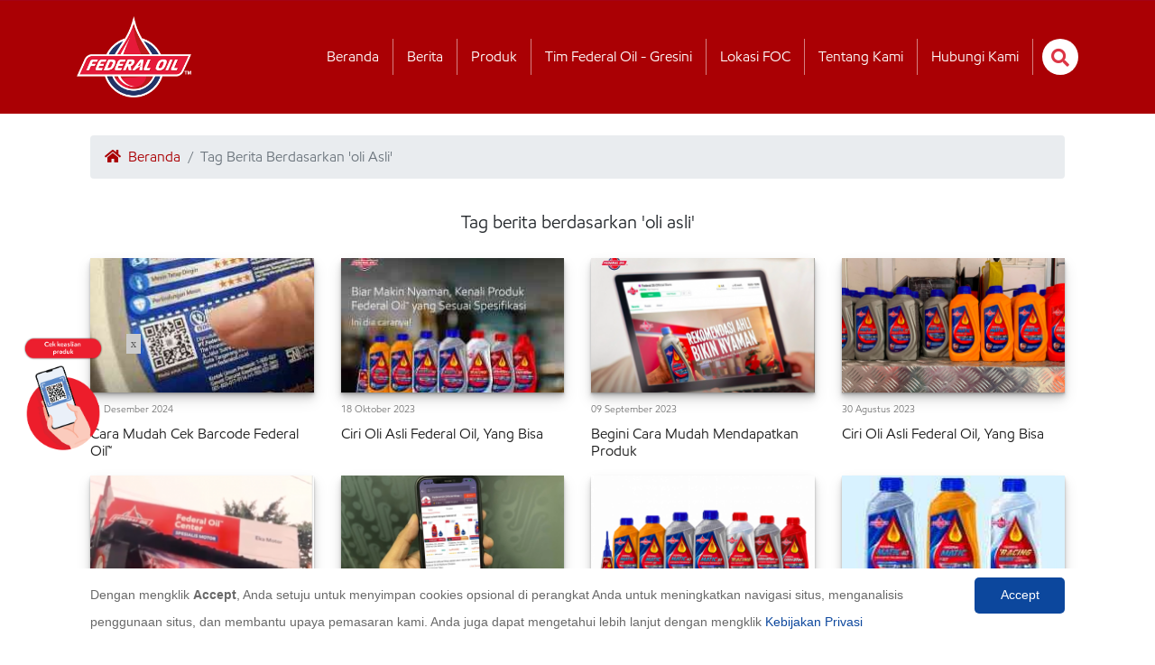

--- FILE ---
content_type: text/html; charset=UTF-8
request_url: https://federaloil.co.id/tag/oli-asli
body_size: 11094
content:
<!doctype html>
<html lang="id">
  <head>
    <meta charset="utf-8">
    <meta name="viewport" content="width=device-width, initial-scale=1, maximum-scale=1, user-scalable=0"> 
    <meta http-equiv="Content-Type" content="text/html; charset=UTF-8" />
    <meta http-equiv="X-UA-Compatible" content="IE=edge">
    <meta name="generator" content="">    
    <meta name="author" itemprop="author"  content="Federal Oil Website Team" /> 
    <link rel="alternate" type="application/rss+xml" title="Federal oil Feed" href="https://www.federaloil.co.id/rss" />
    <meta http-equiv="refresh" content="8000000"/> 
    <meta name="language" content="Indonesia" /> 
    <meta name="revisit-after" content="7" /> 
    <meta name="webcrawlers" content="all" /> 
    <meta name="rating" content="general" /> 
    <meta name="spiders" content="all" /> 
    <meta name="robots" content="all,index,follow" /> 
    <meta name="copyright" content="Federal Oil" /> 
    <meta name="DC.date.issued" itemprop="datePublished" content="2026-01-25">
    <meta name="MSSmartTagsPreventParsing" content="TRUE" />
    <meta name="generator" content="" />
    <meta name="geo.position" content="-5;120" />
    <meta name="geo.country" content="ID" />
    <meta name="geo.placename" content="Indonesia" />
    <meta name="Content-language" content="id" />
    <meta name="googlebot-image" content="all,index,follow"/>   
    <meta name="googlebot-news" content="all,index,follow"/>
    <meta name="googlebot" content="index,follow,imageindex"/>   
    <meta name="Content-language" content="id" />
	
    		
    <meta name="news_keywords" content=" Oli Motor, Oli Motor, Oli Motor Matic, Oli Matic, Oli Motor Honda, Oli Motor Yamaha, Oli Motor Suzuki, Oli Motor Baru, Oli Motor Kawasaki, Rekomendasi Oli Motor, Rekomendasi Oli" />
    <meta name="adx:sections" content="Home" />
    <link rel="canonical" href="https://federaloil.co.id/tag/oli-asli"/>
    <link rel="shortcut icon" href="https://federaloil.co.id/assets/favicon.ico" type="image/x-icon">
    <link rel="icon" href="https://federaloil.co.id/assets/favicon.ico">
    <title>Tag Oli Asli</title>
    <meta name="Keywords" content="Oli Motor, Oli Motor, Oli Motor Matic, Oli Matic, Oli Motor Honda, Oli Motor Yamaha, Oli Motor Suzuki, Oli Motor Baru, Oli Motor Kawasaki, Rekomendasi Oli Motor, Rekomendasi Oli" /> 
    <meta name="Description" content="Federal Oil Spesialis Dingin, Oli Motor Spesial Untuk Menjaga Performa Mesin Sepeda Motor Anda" />
    <meta name="title" content="Tag Oli Asli" />
    <meta name="standout" content="https://federaloil.co.id/tag/oli-asli"/>

    <meta itemprop="mainEntityOfPage" itemid="https://federaloil.co.id/"/>
    <meta itemprop="name" content="Tag Oli Asli">
    <meta itemprop="description" content="Federal Oil Spesialis Dingin, Oli Motor Spesial Untuk Menjaga Performa Mesin Sepeda Motor Anda"> 
    <meta itemprop="keywords" content="Oli Motor, Oli Motor, Oli Motor Matic, Oli Matic, Oli Motor Honda, Oli Motor Yamaha, Oli Motor Suzuki, Oli Motor Baru, Oli Motor Kawasaki, Rekomendasi Oli Motor, Rekomendasi Oli"> 
    <meta itemprop="image" content="https://federaloil.co.id/themes/web/desktop2020/images/logo-fo.png" /> 

    <!-- facebook META -->
    <meta property="fb:app_id" content="100010162805529" />
    <meta property="fb:pages" content="431987480267803" />
    <meta property="fb:admins" content="Federal Oil Official Website" />
    <meta property="og:site_name" content="Federal Oil Official Website" />
    <meta property="og:type" content="article" />
    <meta property="og:url" content="https://federaloil.co.id/tag/oli-asli" />
    <meta property="og:title" content="Tag Oli Asli" />
    <meta property="article:author" content="https://www.facebook.com/federaloil.id" />
    <meta property="og:description" content="Federal Oil Spesialis Dingin, Oli Motor Spesial Untuk Menjaga Performa Mesin Sepeda Motor Anda" />
    <meta property="og:image" content="https://federaloil.co.id/themes/web/desktop2020/images/logo-fo.png" />

    <!--twitter cards -->
    <meta name="twitter:card" content="summary_large_image"  data-dynamic="true">
    <meta name="twitter:site" content="@federaloil_id"  data-dynamic="true">
    <meta name="twitter:title" content="Tag Oli Asli" data-dynamic="true"> 
    <meta name="twitter:description" content="Federal Oil Spesialis Dingin, Oli Motor Spesial Untuk Menjaga Performa Mesin Sepeda Motor Anda" data-dynamic="true"> 
    <meta name="twitter:creator" content="@federaloil_id"  data-dynamic="true">
    <meta name="twitter:image:src" content="https://federaloil.co.id/themes/web/desktop2020/images/logo-fo.png"  data-dynamic="true">
    <meta name="twitter:url" content="https://federaloil.co.id/tag/oli-asli"  data-dynamic="true">
    <meta name="twitter:domain" content="https://federaloil.co.id/"  data-dynamic="true">

    <link href="https://federaloil.co.id/themes/web/desktop2020/css/theme.css?v=703422" rel="stylesheet">
	<link rel="stylesheet" href="https://cdnjs.cloudflare.com/ajax/libs/animate.css/4.1.1/animate.min.css">
	<link href="https://federaloil.co.id/themes/web/desktop2020/vendor/font-awesome/css/all.min.css" rel="stylesheet">
	<link href="https://federaloil.co.id/themes/web/desktop2020/vendor/bootstrap/css/bootstrap.min.css" rel="stylesheet">
    <script src="https://ajax.googleapis.com/ajax/libs/jquery/3.5.1/jquery.min.js" type="text/javascript"></script>
    <script src="https://federaloil.co.id/themes/web/desktop2020/vendor/bootstrap/js/bootstrap.bundle.min.js"></script>
    <script src="https://federaloil.co.id/themes/web/desktop2020/vendor/bootstrap/js/popper.min.js"></script>
    <link href="https://federaloil.co.id/themes/web/desktop2020/css/reez.css?v=569510>" rel="stylesheet">
    
    <!-- Google Tag Manager -->
    <script>(function(w,d,s,l,i){w[l]=w[l]||[];w[l].push({'gtm.start':
    new Date().getTime(),event:'gtm.js'});var f=d.getElementsByTagName(s)[0],
    j=d.createElement(s),dl=l!='dataLayer'?'&l='+l:'';j.async=true;j.src=
    'https://www.googletagmanager.com/gtm.js?id='+i+dl;f.parentNode.insertBefore(j,f);
    })(window,document,'script','dataLayer','GTM-PCZSMC5');</script>
    <!-- End Google Tag Manager -->

    <!-- Google Analytics 4 -->
    <script async src="https://www.googletagmanager.com/gtag/js?id=G-CBVEX65VWD"></script>
    <script>
      window.dataLayer = window.dataLayer || [];
      function gtag(){dataLayer.push(arguments);}
      gtag('js', new Date());
      gtag('config', 'G-CBVEX65VWD');
    </script>

    <!-- Google Analytics Universal (Legacy) -->
    <script>
    (function(i,s,o,g,r,a,m){i['GoogleAnalyticsObject']=r;i[r]=i[r]||function(){
    (i[r].q=i[r].q||[]).push(arguments)},i[r].l=1*new Date();a=s.createElement(o),
    m=s.getElementsByTagName(o)[0];a.async=1;a.src=g;m.parentNode.insertBefore(a,m)
    })(window,document,'script','https://www.google-analytics.com/analytics.js','ga');

    ga('create', 'UA-35184041-1', 'auto');
    ga('send', 'pageview');
    setTimeout("ga('send','event','Engaged User','Engine')",60000);
    </script>

    <!-- Google Ads Conversion Tracking -->
    <script async src="https://www.googletagmanager.com/gtag/js?id=AW-10962417486"></script>
    <script>
      window.dataLayer = window.dataLayer || [];
      function gtag(){dataLayer.push(arguments);}
      gtag('js', new Date());
      gtag('config', 'AW-10962417486');
    </script>
    
</head>
<body>


<style type="text/css">
    .cookieinfo {
        padding: 10px 100px !important;
        line-height: 30px !important;
    }
</style>
<script type="text/javascript" id="cookieinfo" 
    src="//cookieinfoscript.com/js/cookieinfo.min.js"
    data-message="Dengan mengklik <b>Accept</b>, Anda setuju untuk menyimpan cookies opsional di perangkat Anda untuk meningkatkan navigasi situs, menganalisis penggunaan situs, dan membantu upaya pemasaran kami. Anda juga dapat mengetahui lebih lanjut dengan mengklik"
    data-linkmsg="Kebijakan Privasi"
    data-moreinfo="https://www.federaloil.co.id/privacy-policy"
    data-bg="#FFFFFF"
    data-fg="dimgray"
    data-link="#0C479D"
    data-divlink="#FFFFFF"
    data-divlinkbg="#0C479D"
    data-font-size=".850em"
    data-mask-opacity="1"
    data-font-family="Segoe UI,Roboto,Helvetica Neue,Arial,sans-serif"
    data-cookie="CookieInfoScript"
    data-text-align="left"
    data-close-text="Accept">
</script>

<h1 class="hidden">Oli motor spesial, untuk mesin motor matic, bebek dan sport</h1>

<header>
		<nav class="box-nav-drop-up desktop-only" id="box-nav-drop-up">
		<div class="container">
			<div class="pull-left" id="">
				<a class="navbar-brand-drop" href="https://federaloil.co.id/">
				  <img src="https://federaloil.co.id/themes/web/desktop2020/img/fo-logo-2021-tm-512-a.png?v=750" alt="">
				</a>
			</div>
			
			<div class="pull-right" id="">
				
		    	<ul class="nav" id="">
					<li class="nav-item list-nav-menus">
						<a href="https://federaloil.co.id/" class="nav-link white">Beranda</a>
					</li>
					<li class="nav-item list-nav-menus">
						<a href="https://federaloil.co.id/news" class="nav-link white">Berita</a>
					</li>  
					<li class="nav-item list-nav-menus">
						<a href="https://federaloil.co.id/product" class="nav-link white">Produk</a>
					</li>  
					<!--
					<li class="nav-item list-nav-menus">
						<a href="https://federaloil.co.id/sfoc-result" class="nav-link white">Lokasi Pembelian</a>
					</li>  
					-->
					
					<li class="nav-item list-nav-menus">
						<a href="https://federaloil.co.id/motogp" class="nav-link white">Tim Federal Oil - Gresini</a>
					</li>  
					
										<li class="nav-item list-nav-menus">
						<a href="https://federaloil.co.id/sfoc-result" class="nav-link white">Lokasi FOC</a>
					</li> 
										
					<li class="nav-item list-nav-menus">
						<a href="https://corporate.exxonmobil.com/locations/indonesia/our-operations#Upstream" target="_blank" class="nav-link white">Tentang Kami</a>
					</li> 
					<li class="nav-item list-nav-menus">
						<a href="https://federaloil.co.id/hubungi-kami" class="nav-link white">Hubungi Kami</a>
					</li>
				</ul>
				
				<form action="https://federaloil.co.id/search" id="form-search" method="post" accept-charset="utf-8">
					<button type="submit" style="display: none;"></button>
					<ul class="nav" id="">
						<div class="box-drop-wrapper">
							<div class="btn-search pull-right" data-flag="close" onclick="open_box_seach_down();"><i class="fa fa-search"></i></div>
							<div class="contents pull-right" id="contents-open-down-up">
								<div class="w-100" id="box_input_search">
									<input type="text" name="keyword" class="box-input-keyword pull-left" placeholder="Cari Artikel" autocomplete="off">
									</div>
							</div>
						</div>
					</ul>
				</form>
		    </div>
		    <div class="clearfix"></div>
		</div>
	</nav>
	<nav class="navbar navbar-expand-lg navbar-fixed justify-content-center bg-red desktop-only">
		<div class="container">
			<a class="navbar-brand" href="https://federaloil.co.id/">
			  <img src="https://federaloil.co.id/themes/web/desktop2020/img/fo-logo-2021-tm-512-a.png?v=750" alt="">
			</a>
		      
			<button type="button" class="navbar-toggler bg-red white" 
					data-toggle="collapse" 
					data-target="#navbarSupportedContent" 
					aria-controls="navbarSupportedContent" 
					aria-expanded="false" 
					aria-label="Toggle navigation"
				>
			  	<span class="navbar-toggler-icon"></span>
			</button>
			
		    <div class="collapse navbar-collapse justify-content-end" id="navbarSupportedContent">
		    	<ul class="nav navbar-nav pr-50" id="box_nav_list">
					<li class="nav-item navbar-dropdown navbar-dropdown-mega">
						<a href="https://federaloil.co.id/" class="nav-link">Beranda</a>
					</li>
					<li class="nav-item navbar-dropdown navbar-dropdown-mega">
						<a href="https://federaloil.co.id/news" class="nav-link">Berita</a>
					</li>  
					<li class="nav-item navbar-dropdown navbar-dropdown-mega">
						<a href="https://federaloil.co.id/product" class="nav-link">Produk</a>
					</li>  
					<!--
					<li class="nav-item navbar-dropdown navbar-dropdown-mega">
						<a href="https://federaloil.co.id/sfoc-result" class="nav-link">Lokasi Pembelian</a>
					</li>  
					-->
					<li class="nav-item navbar-dropdown navbar-dropdown-mega"> 
						<a href="https://federaloil.co.id/motogp" class="nav-link">Tim Federal Oil - Gresini</a>
					</li>  
					
										<li class="nav-item navbar-dropdown navbar-dropdown-mega">
						<a href="https://federaloil.co.id/sfoc-result" class="nav-link">Lokasi FOC</a>
					</li> 
										
					<li class="nav-item navbar-dropdown navbar-dropdown-mega">
						<a href="https://corporate.exxonmobil.com/locations/indonesia/our-operations#Upstream" target="_blank" class="nav-link">Tentang Kami</a>
					</li> 
					
					
					<li class="nav-item navbar-dropdown navbar-dropdown-mega">
						<a href="https://federaloil.co.id/hubungi-kami" class="nav-link">Hubungi Kami</a>
					</li>
				</ul>
				<form action="https://federaloil.co.id/search" id="form-search" method="post" accept-charset="utf-8">
					<button type="submit" style="display: none;"></button>
					<ul class="nav" id="">
						<div class="box-drop-wrapper" style="right: 0px !important;top: 0px !important;">
							<div class="btn-search pull-right" data-flag="close" onclick="open_box_seach();"><i class="fa fa-search"></i></div>
							<div class="contents pull-right" id="contents-open">
								<div class="w-100" id="box_input_search">
									<input type="text" name="keyword" class="box-input-keyword pull-left" placeholder="Cari Artikel" autocomplete="off">
									</div>
							</div>
						</div>
					</ul>
				</form>
		    </div>
		</div>	 
	</nav>
	<nav class="navbar navbar-expand-lg navbar-fixed navbar-mobile justify-content-center bg-red mobile-only">
		<div class="container">
			<div class="box-header-mobile w-100">
				<div class="box-menus pull-left" onclick="menu_show();">
	                <i class="fa fa-bars"></i>
	            </div>
	            <div class="pull-left">
					<a class="navbar-brand" href="https://federaloil.co.id/">
					  	<img src="https://federaloil.co.id/themes/web/desktop2020/img/logo-fo-2021.png?v=750" alt="">
					</a>
				</div>
				
				<div class="box-menus pull-right w-15" onclick="open_box_search_mobile();">
	                <i class="fa fa-search" id="icon-search-mobile"></i>
	            </div>
	            <div class="pull-right box-search-mobile" data-flag="close" id="box-search-mobile-open">
		            <form action="https://federaloil.co.id/search" id="form-search" method="post" accept-charset="utf-8">
						<input type="text" name="keyword" class="box-input-search-mobile" placeholder="Cari Artikel">
					</form>
				</div>
	            <div class="clearfix"></div>
			</div>
		</div>
	</nav>
	<div class="box-side-menus mobile-only" id="box-side-menus" style="display: none;">
        <div class="side-menus animate__animated" id="box-menus-list">
            <div class="box-btn-close red" onclick="menu_close();"><i class="fa fa-times"></i></div>
            <div class="box-menus-profile">
                <div class="box-profile w-100">
                    <div class="profile-img">
                    	<img src="https://federaloil.co.id/themes/web/desktop2020/img/logo-fo-2021.png?v=750" class="img-profile" alt="">
                    </div>
                </div>
            </div>
            
            <a href="https://federaloil.co.id/" class="box-menus-list black-bold">
                <div class="list-menu-name">Beranda</div>
                <div><i class="fa fa-chevron-right"></i></div>
            </a>
            <a href="https://federaloil.co.id/news" class="box-menus-list black-bold">
                <div class="list-menu-name">Berita</div>
                <div><i class="fa fa-chevron-right"></i></div>
            </a>
            <a href="https://federaloil.co.id/product" class="box-menus-list black-bold">
                <div class="list-menu-name">Produk</div>
                <div><i class="fa fa-chevron-right"></i></div>
            </a>
            <!--
            <a href="https://federaloil.co.id/sfoc-result" class="box-menus-list black-bold">
                <div class="list-menu-name">Lokasi Pembelian</div>
                <div><i class="fa fa-chevron-right"></i></div>
            </a>
            -->
            <a href="https://federaloil.co.id/motogp" class="box-menus-list black-bold">
                <div class="list-menu-name">Tim Federal Oil - Gresini</div>
                <div><i class="fa fa-chevron-right"></i></div>
            </a>
                        <a href="https://federaloil.co.id/sfoc-result" class="box-menus-list black-bold">
                <div class="list-menu-name">Lokasi FOC</div>
                <div><i class="fa fa-chevron-right"></i></div>
            </a>
                        <a href="https://corporate.exxonmobil.com/locations/indonesia/our-operations#Upstream" target="_blank" class="box-menus-list black-bold">
                <div class="list-menu-name">Tentang Kami</div>
                <div><i class="fa fa-chevron-right"></i></div>
            </a>
            <a href="https://federaloil.co.id/hubungi-kami" class="box-menus-list black-bold">
                <div class="list-menu-name">Hubungi Kami</div>
                <div><i class="fa fa-chevron-right"></i></div>
            </a>
            
            <div class="menu-footer">© 2021. All Rights Reserved. Federal Oil.</div>
        </div>
        <div class="side-menus-separator" onclick="menu_close();"></div>
	</div>
</header>

<!-- modal subscribe -->
<div id="mySubs" class="modal fade">
    <div class="modal-dialog">
        <div class="modal-content showinfo_wrapper pad-10">
            <button type="button" class="close close_info" data-dismiss="modal" aria-hidden="true">&times;</button> 
            <div class="text-center">
	            <h3 class="garis"></h3>
					            <div class="gap-10"></div>
            </div>
        </div>
    </div>
</div>

<!-- END modal subscribe -->

<!-- modal suggestion Produk -->
<div id="popup-oil-suggest" class="modal fade">
    <div class="modal-dialog">
        <div class="modal-content showinfo_wrapper pad-10 text-center">
            <button type="button" class="close close_info btn-close-modal red" data-dismiss="modal" aria-hidden="true">&times;</button> 
            <h4 class="red pad-0 mt-3 box-title-modal-style">Rekomendasi Oli motor untuk : </h4>
            <div>
	            Jenis Kendaraan : <b></b>, 
	            <b></b>, 
	            <b></b>
            </div>
           
           <img src="" style="width:20%; margin:20px auto;"/>
           <a href="" class="btn btn-danger white btn-default-style box-shadow-shorter btn-modal-style" data-dismiss="modal" aria-hidden="true">Lihat Detail Produk</a>
           
        </div>
    </div>
</div>


<!-- END modal suggestion Produk -->

<!-- Google Tag Manager (noscript) -->
<noscript><iframe src="https://www.googletagmanager.com/ns.html?id=GTM-PCZSMC5"
height="0" width="0" style="display:none;visibility:hidden"></iframe></noscript>
<!-- End Google Tag Manager (noscript) -->

<script defer src="https://static.cloudflareinsights.com/beacon.min.js/vcd15cbe7772f49c399c6a5babf22c1241717689176015" integrity="sha512-ZpsOmlRQV6y907TI0dKBHq9Md29nnaEIPlkf84rnaERnq6zvWvPUqr2ft8M1aS28oN72PdrCzSjY4U6VaAw1EQ==" data-cf-beacon='{"version":"2024.11.0","token":"e2c3c641a95346fdba21577a880f6cf2","r":1,"server_timing":{"name":{"cfCacheStatus":true,"cfEdge":true,"cfExtPri":true,"cfL4":true,"cfOrigin":true,"cfSpeedBrain":true},"location_startswith":null}}' crossorigin="anonymous"></script>
</body>
</html>


<div class="news-section">
	<div class="container mb-3">
		<nav aria-label="breadcrumb" class="mt-4">
  <div class="container">
  <ol class="breadcrumb">
    <li class="breadcrumb-item">
    	<a href="https://federaloil.co.id/" class="red"><i class="fa fa-home mr-1"></i> Beranda</a>
    </li>
    <li class="breadcrumb-item active" aria-current="page">Tag Berita Berdasarkan 'oli Asli'</li>
  </ol>
  </div>
</nav>		<div class="col-lg-12 text-center">
			<h5 class="latest-news">Tag berita berdasarkan 'oli asli'</h5>
		</div>
		<div class="col-lg-12">
			<div class="row top-artikel">
							<div class="col-6 col-sm-3">
					<a href="https://federaloil.co.id/detail/umum/cara-mudah-cek-barcode-federal-oil-untuk-jaminan-keaslian-produk?dev2020">
						<img src="https://federaloil.co.id/assets/captcha/berita/2024/12/IMG_2395_(1)_736_478_250_150.jpg" alt="news-" class="img-100 box-shadow-shorter">
					</a>
					<div class="news-captions">
						<div class="date">11 Desember 2024</div>
						<h5><a href="https://federaloil.co.id/detail/umum/cara-mudah-cek-barcode-federal-oil-untuk-jaminan-keaslian-produk">Cara Mudah Cek Barcode Federal Oil™</a></h5>
					</div>
				</div>
							<div class="col-6 col-sm-3">
					<a href="https://federaloil.co.id/detail/umum/ciri-oli-asli-federal-oil-yang-bisa-bikin-mesin-motor-kesayanganmu-pasti-makin-nyaman?dev2020">
						<img src="https://federaloil.co.id/assets/captcha/berita/2023/10/15_250_150.jpg" alt="news-" class="img-100 box-shadow-shorter">
					</a>
					<div class="news-captions">
						<div class="date">18 Oktober 2023</div>
						<h5><a href="https://federaloil.co.id/detail/umum/ciri-oli-asli-federal-oil-yang-bisa-bikin-mesin-motor-kesayanganmu-pasti-makin-nyaman">Ciri Oli Asli Federal Oil, Yang Bisa</a></h5>
					</div>
				</div>
							<div class="col-6 col-sm-3">
					<a href="https://federaloil.co.id/detail/umum/begini-cara-mudah-mendapatkan-produk-asli-federal-oil?dev2020">
						<img src="https://federaloil.co.id/assets/captcha/berita/2023/09/Screen_Shot_2023-09-07_at_13_11_36_250_150.png" alt="news-" class="img-100 box-shadow-shorter">
					</a>
					<div class="news-captions">
						<div class="date">09 September 2023</div>
						<h5><a href="https://federaloil.co.id/detail/umum/begini-cara-mudah-mendapatkan-produk-asli-federal-oil">Begini Cara Mudah Mendapatkan Produk</a></h5>
					</div>
				</div>
							<div class="col-6 col-sm-3">
					<a href="https://federaloil.co.id/detail/umum/ciri-oli-asli-federal-oil-yang-bisa-bikin-nyaman-mesin-motor-kesayanganmu?dev2020">
						<img src="https://federaloil.co.id/assets/captcha/berita/2023/08/Screen_Shot_2023-08-29_at_15_57_27_250_150.png" alt="news-" class="img-100 box-shadow-shorter">
					</a>
					<div class="news-captions">
						<div class="date">30 Agustus 2023</div>
						<h5><a href="https://federaloil.co.id/detail/umum/ciri-oli-asli-federal-oil-yang-bisa-bikin-nyaman-mesin-motor-kesayanganmu">Ciri Oli Asli Federal Oil, Yang Bisa</a></h5>
					</div>
				</div>
							<div class="col-6 col-sm-3">
					<a href="https://federaloil.co.id/detail/umum/makin-nyaman-service-di-foc-bisa-terhindar-dari-oli-yang-tidak-sesuai-spesifikasi-mesin-motor?dev2020">
						<img src="https://federaloil.co.id/assets/captcha/berita/2023/08/Screen_Shot_2023-08-23_at_13_32_40_250_150.png" alt="news-" class="img-100 box-shadow-shorter">
					</a>
					<div class="news-captions">
						<div class="date">23 Agustus 2023</div>
						<h5><a href="https://federaloil.co.id/detail/umum/makin-nyaman-service-di-foc-bisa-terhindar-dari-oli-yang-tidak-sesuai-spesifikasi-mesin-motor">Makin Nyaman Service di FOC, Bisa</a></h5>
					</div>
				</div>
							<div class="col-6 col-sm-3">
					<a href="https://federaloil.co.id/detail/umum/belanja-produk-asli-dengan-mudah-dirumah-lewat-official-store-federal-oil?dev2020">
						<img src="https://federaloil.co.id/assets/captcha/berita/2023/07/image_2023-07-20_180547281_250_150.png" alt="news-" class="img-100 box-shadow-shorter">
					</a>
					<div class="news-captions">
						<div class="date">21 Juli 2023</div>
						<h5><a href="https://federaloil.co.id/detail/umum/belanja-produk-asli-dengan-mudah-dirumah-lewat-official-store-federal-oil">Belanja Produk Asli Dengan Mudah Dirumah</a></h5>
					</div>
				</div>
							<div class="col-6 col-sm-3">
					<a href="https://federaloil.co.id/detail/umum/cara-mudah-kenali-produk-oli-asli-nomor-tiga-paling-penting?dev2020">
						<img src="https://federaloil.co.id/assets/captcha/berita/2023/07/image_2023-07-05_100702060_250_150.png" alt="news-" class="img-100 box-shadow-shorter">
					</a>
					<div class="news-captions">
						<div class="date">05 Juli 2023</div>
						<h5><a href="https://federaloil.co.id/detail/umum/cara-mudah-kenali-produk-oli-asli-nomor-tiga-paling-penting">Cara Mudah Kenali Produk Oli Asli, Nomor</a></h5>
					</div>
				</div>
							<div class="col-6 col-sm-3">
					<a href="https://federaloil.co.id/detail/umum/lima-cara-mudah-kenali-produk-asli-federal-oil?dev2020">
						<img src="https://federaloil.co.id/assets/captcha/berita/2023/05/ciri-oli-aseli_250_150.jpg" alt="news-" class="img-100 box-shadow-shorter">
					</a>
					<div class="news-captions">
						<div class="date">30 Mei 2023</div>
						<h5><a href="https://federaloil.co.id/detail/umum/lima-cara-mudah-kenali-produk-asli-federal-oil">Lima Cara Mudah Kenali Produk Asli</a></h5>
					</div>
				</div>
							<div class="col-6 col-sm-3">
					<a href="https://federaloil.co.id/detail/umum/kenali-lima-ciri-produk-asli-federal-oil?dev2020">
						<img src="https://federaloil.co.id/assets/captcha/berita/2023/03/IMG_8116_250_150.jpeg" alt="news-" class="img-100 box-shadow-shorter">
					</a>
					<div class="news-captions">
						<div class="date">25 Maret 2023</div>
						<h5><a href="https://federaloil.co.id/detail/umum/kenali-lima-ciri-produk-asli-federal-oil">Kenali Lima Ciri Produk Asli Federal</a></h5>
					</div>
				</div>
							<div class="col-6 col-sm-3">
					<a href="https://federaloil.co.id/detail/umum/mengetahui-oli-palsu-gak-cuma-dari-kemasan-tapi-juga-bisa-dari-isinya?dev2020">
						<img src="https://federaloil.co.id/assets/captcha/berita/2020/11/ciri_oli_palsu_250_150.jpg" alt="news-" class="img-100 box-shadow-shorter">
					</a>
					<div class="news-captions">
						<div class="date">17 November 2020</div>
						<h5><a href="https://federaloil.co.id/detail/umum/mengetahui-oli-palsu-gak-cuma-dari-kemasan-tapi-juga-bisa-dari-isinya">Mengetahui Oli Palsu Gak Cuma Dari</a></h5>
					</div>
				</div>
							<div class="col-6 col-sm-3">
					<a href="https://federaloil.co.id/detail/umum/begini-cara-membedakan-federal-oil-asli-dan-palsu?dev2020">
						<img src="https://federaloil.co.id/assets/captcha/berita/2020/08/mengetahui_oli_asli_dan_palsu_250_150.jpg" alt="news-" class="img-100 box-shadow-shorter">
					</a>
					<div class="news-captions">
						<div class="date">12 Agustus 2020</div>
						<h5><a href="https://federaloil.co.id/detail/umum/begini-cara-membedakan-federal-oil-asli-dan-palsu">Begini Cara Membedakan Federal Oil Asli</a></h5>
					</div>
				</div>
							<div class="col-6 col-sm-3">
					<a href="https://federaloil.co.id/detail/umum/cara-membedakan-federal-oil-asli-dan-palsu?dev2020">
						<img src="https://federaloil.co.id/assets/captcha/berita/2020/04/cara_membedakan_oli_federal_asli_atau_palsu_250_150.jpg" alt="news-" class="img-100 box-shadow-shorter">
					</a>
					<div class="news-captions">
						<div class="date">25 April 2020</div>
						<h5><a href="https://federaloil.co.id/detail/umum/cara-membedakan-federal-oil-asli-dan-palsu">Cara Membedakan Federal Oil Asli Dan</a></h5>
					</div>
				</div>
						</div>
		</div>
		<div class="col-lg-12 text-center">
			<nav aria-label="Page navigation" class=" article-paging">
  <div class="pull-left tblue"></div><ul class="pagination justify-content-end"><li  class="page-item active"><a href="#">1</a></li><li class="page-item"><a href="https://federaloil.co.id/tag/oli-asli/12" data-ci-pagination-page="2">2</a></li><li class="page-item"><a href="https://federaloil.co.id/tag/oli-asli/12" data-ci-pagination-page="2" rel="next">&rarr;</a></li></ul></nav>		</div>
	</div>
</div>

<!--
<section id="subscribe">
<div class="jumbotron jumbotron-fluid">
<div class="container">
	<div class="row">
		<div class="col-12 col-sm-7">
			<h5 class="red">Ingin selalu menjadi yang pertama mendapatkan info dari kami? Daftarkan Email Kamu</h5>
		</div>
		<div class="col-12 col-sm-5">
			<form action="https://federaloil.co.id/subscribe" method="post">
			<div class="input-group mt-3">
				
		  		<input required type="email" name="email" class="form-control" placeholder="Ketik Email Kamu" aria-label="Ketik Email Kamu" aria-describedby="button-addon2">
		  		<input type="submit" name="submit" value="SUBSCRIBE" class="btn btn-secondary btn-danger" id="button-addon2">
		  		
			</div>
			</form>
					</div>
	</div>
</div>
</div>
</section>

<script src="https://federaloil.co.id/assets/js/produk_2016/js/jquery.min.js"></script>
-->
<script type="text/javascript">
    $(document).ready(function(){
        $('#jenismotor,#merk').change(function(){ 
            var jenis_mtr = document.getElementById("jenismotor").value;
            var jenis_merk= document.getElementById("merk").value;
            if(jenis_merk != 0){
	            $.ajax({
	                url : "https://federaloil.co.id/oilgetMerk",
	                method : "POST",
	                data : {jenis_mtr: jenis_mtr, jenis_merk: jenis_merk},
	                async : true,
	                dataType : 'json',
	                success: function(data){
	                    var html = '';
	                    var i;
	                    html += '<option>Pilih Varian</option>';
	                    for(i=0; i<data.length; i++){
	                        
	                        html += '<option value='+data[i].id_vehicle+'>'+data[i].type+'</option>';
	                    }
	                    $('#type').html(html);
	                }
	            });
            }             
            return false;
        }); 
    });
</script>

<!--
<section id="subscribe">
<div class="jumbotron jumbotron-fluid">

		<form action="https://federaloil.co.id/oilnewsuggestion" method="post" accept-charset="utf-8">
			<div class="container">
			<div class="row">
			<div class="col-4">
				<div class="form-group">
										<select name="jenismotor" id="jenismotor" class="form-control">
						<option value='0' selected>Pilih Kategori</option><option value='1'>Matic</option><option value='2'>Bebek</option><option value='3'>Sport</option>					</select>
				</div>
			</div>	
			<div class="col-4">
			 	<div class="form-group" >
				    					<select name="merk" id="merk" class="form-control">
						<option value='0' selected>Pilih Merk</option><option value='1'>Bajaj</option><option value='2'>Honda</option><option value='3'>Kawasaki</option><option value='4'>KTM</option><option value='5'>Minerva</option><option value='6'>Suzuki</option><option value='7'>TVS</option><option value='8'>Vespa Piaggio</option><option value='9'>Yamaha</option><option value='10'>Harley Davidson</option><option value='11'>Ducati</option>					</select>
			  	</div>
			</div>
			<div class="col-4">
			 	<div class="form-group" >
			    <select name="type" id="type" class="form-control">
			    	<option>Pilih Varian</option>
				</select>
			  	</div>
			</div>
			<div class="col-4">
			  <div class="form-group" >
			  	<input type="submit" name="submit" value="CARI" class="form-control btn btn-danger">
			  </div>
			</div>
		
	</div>
</div>
</form>
</div>
</section>
-->

<section class="white" id="info-produk-home">
<div class="container">
	<form action="https://federaloil.co.id/oilnewsuggestion" method="post" accept-charset="utf-8">
		<div class="row no-mrl">
			<div class="col-12 text-center w-100">
<!-- 				<img src="https://federaloil.co.id/themes/web/desktop2020/img/sos.png" class="img-oli-suggest">
				<div class="mb-0">Ganti Oli Motormu Setiap 2.000 KM</div>
				<div class="mb-3">GUNAKAN FITUR SPESIAL OIL SUGGESTION</div> -->
				<h2>Rekomendasi Oli Motor</h2>
				<div class="box-line"></div>
			</div>
			<div class="clearfix"></div>
			<div class="col-12 box-sos-form">
								<div class="input-group box-shadow-shorter">
				  						<select name="jenismotor" id="jenismotor" class="form-control no-focus">
						<option value='0' selected>Pilih Kategori</option><option value='1'>Matic</option><option value='2'>Bebek</option><option value='3'>Sport</option>					</select>
										<select name="merk" id="merk" class="form-control no-focus">
						<option value='0' selected>Pilih Merk</option><option value='1'>Bajaj</option><option value='2'>Honda</option><option value='3'>Kawasaki</option><option value='4'>KTM</option><option value='5'>Minerva</option><option value='6'>Suzuki</option><option value='7'>TVS</option><option value='8'>Vespa Piaggio</option><option value='9'>Yamaha</option><option value='10'>Harley Davidson</option><option value='11'>Ducati</option>					</select>
					<select name="type" id="type" class="form-control no-focus">
				    	<option>Pilih Varian</option>
					</select>
					<input type="submit" name="submit" value="CARI PRODUK" class="form-control btn btn-submit-oil-suggest">
				</div>
			</div>
			<div class="clearfix"></div>
			
		</div>
		
	<div class="row mt-3">
		<div class="col-12 text-center ">
			<h2 class="">Info Produk</h2>
			<div class="box-line"></div>
		</div>
	</div>
	<div class="row">
		<!--
		<div id="myCarousel" class="carousel slide m-top" data-ride="carousel">
			<ol class="carousel-indicators">
						  <li data-target="#myCarousel" data-slide-to="0" class="active"></li>
						  <li data-target="#myCarousel" data-slide-to="1" class=""></li>
						  <li data-target="#myCarousel" data-slide-to="2" class=""></li>
						  <li data-target="#myCarousel" data-slide-to="3" class=""></li>
						  <li data-target="#myCarousel" data-slide-to="4" class=""></li>
						  <li data-target="#myCarousel" data-slide-to="5" class=""></li>
						  <li data-target="#myCarousel" data-slide-to="6" class=""></li>
						  <li data-target="#myCarousel" data-slide-to="7" class=""></li>
						  <li data-target="#myCarousel" data-slide-to="8" class=""></li>
						  <li data-target="#myCarousel" data-slide-to="9" class=""></li>
						  <li data-target="#myCarousel" data-slide-to="10" class=""></li>
						  <li data-target="#myCarousel" data-slide-to="11" class=""></li>
						</ol>
			<div class="carousel-inner">
				    	
				  <div class="carousel-item active">
				  	<a href="https://federaloil.co.id/product-detail/170071/Federal-Ultratec-XX-10W-30">
				  		<img src="https://federaloil.co.id/assets/captcha/product_image/2026/01/federal-ultratec-xx-10w30-tp1_100.png" class="img-100"/>
				  	</a>
				  </div>
				     	
				  <div class="carousel-item ">
				  	<a href="https://federaloil.co.id/product-detail/1921/Federal-Racing-Matic-10W-40">
				  		<img src="https://federaloil.co.id/assets/captcha/product_image/2026/01/FederalRacing-10w401_100.png" class="img-100"/>
				  	</a>
				  </div>
				     	
				  <div class="carousel-item ">
				  	<a href="https://federaloil.co.id/product-detail/170121/Federal-Racing-Matic-10W-30">
				  		<img src="https://federaloil.co.id/assets/captcha/product_image/2026/01/FederalRacing-10w30_100.png" class="img-100"/>
				  	</a>
				  </div>
				     	
				  <div class="carousel-item ">
				  	<a href="https://federaloil.co.id/product-detail/170021/Federal-Matic-30-065L">
				  		<img src="https://federaloil.co.id/assets/captcha/product_image/2026/01/federal-matic-30-065_100.png" class="img-100"/>
				  	</a>
				  </div>
				     	
				  <div class="carousel-item ">
				  	<a href="https://federaloil.co.id/product-detail/721/Federal-Matic-30">
				  		<img src="https://federaloil.co.id/assets/captcha/product_image/2026/01/federal-matic-30-2024_100.png" class="img-100"/>
				  	</a>
				  </div>
				     	
				  <div class="carousel-item ">
				  	<a href="https://federaloil.co.id/product-detail/1171/Federal-Racing-10W-40">
				  		<img src="https://federaloil.co.id/assets/captcha/product_image/2026/01/FederalRacing-mn-10w40_100.png" class="img-100"/>
				  	</a>
				  </div>
				     	
				  <div class="carousel-item ">
				  	<a href="https://federaloil.co.id/product-detail/1471/Federal-Ultratec-XX">
				  		<img src="https://federaloil.co.id/assets/captcha/product_image/2026/01/federal-ultratec-xx_100.png" class="img-100"/>
				  	</a>
				  </div>
				     	
				  <div class="carousel-item ">
				  	<a href="https://federaloil.co.id/product-detail/921/Federal-UltraTec">
				  		<img src="https://federaloil.co.id/assets/captcha/product_image/2026/01/federal-ultratec2_100.png" class="img-100"/>
				  	</a>
				  </div>
				     	
				  <div class="carousel-item ">
				  	<a href="https://federaloil.co.id/product-detail/1271/Federal-Matic-Gear-Oil">
				  		<img src="https://federaloil.co.id/assets/captcha/product_image/2026/01/IMG_6011_100.PNG" class="img-100"/>
				  	</a>
				  </div>
				     	
				  <div class="carousel-item ">
				  	<a href="https://federaloil.co.id/product-detail/821/Federal-Matic-Y40">
				  		<img src="https://federaloil.co.id/assets/captcha/product_image/2026/01/federal-matic-y40_600_100.png" class="img-100"/>
				  	</a>
				  </div>
				     	
				  <div class="carousel-item ">
				  	<a href="https://federaloil.co.id/product-detail/1121/Federal-Matic-UltraTec-30">
				  		<img src="https://federaloil.co.id/assets/captcha/product_image/2026/01/federal-matic-ultratec_600_100.png" class="img-100"/>
				  	</a>
				  </div>
				     	
				  <div class="carousel-item ">
				  	<a href="https://federaloil.co.id/product-detail/771/Federal-Matic-40">
				  		<img src="https://federaloil.co.id/assets/captcha/product_image/2026/01/federal-matic-40-2024_100.png" class="img-100"/>
				  	</a>
				  </div>
				 				<a class="carousel-control-prev" href="#myCarousel" role="button" data-slide="prev">
				  <span class="carousel-control-prev-icon" aria-hidden="true"></span>
				  <span class="sr-only">Previous</span>
				</a>
				<a class="carousel-control-next" href="#myCarousel" role="button" data-slide="next">
				  <span class="carousel-control-next-icon" aria-hidden="true"></span>
				  <span class="sr-only">Next</span>
				</a>
			</div>
		</div>
		-->
		
		<div class="col-12">
			<div class="owl-carousel owl-theme" id="slider-product">
				  
				<div class="item w-100 text-center">
				    <a href="https://federaloil.co.id/product-detail/170071/Federal-Ultratec-XX-10W-30" class="white">
				    	<img src="https://federaloil.co.id/assets/captcha/product_image/2025/01/federal-ultratec-xx-10w30-tp1_300.png" class="img-product-slider" style="height: 190px !important;"/>
						<div class="white mt-2">Federal Ultratec™ XX 10W 30</div> 
					</a>
				</div>
				  
				<div class="item w-100 text-center">
				    <a href="https://federaloil.co.id/product-detail/1921/Federal-Racing-Matic-10W-40" class="white">
				    	<img src="https://federaloil.co.id/assets/captcha/product_image/2025/01/FederalRacing-10w401_300.png" class="img-product-slider" style="height: 190px !important;"/>
						<div class="white mt-2">Federal Racing Matic 10W-40</div> 
					</a>
				</div>
				  
				<div class="item w-100 text-center">
				    <a href="https://federaloil.co.id/product-detail/170121/Federal-Racing-Matic-10W-30" class="white">
				    	<img src="https://federaloil.co.id/assets/captcha/product_image/2025/01/FederalRacing-10w30_300.png" class="img-product-slider" style="height: 190px !important;"/>
						<div class="white mt-2">Federal Racing Matic 10W-30</div> 
					</a>
				</div>
				  
				<div class="item w-100 text-center">
				    <a href="https://federaloil.co.id/product-detail/170021/Federal-Matic-30-065L" class="white">
				    	<img src="https://federaloil.co.id/assets/captcha/product_image/2025/01/federal-matic-30-065_300.png" class="img-product-slider" style="height: 190px !important;"/>
						<div class="white mt-2">Federal Matic™ 30 0.65L</div> 
					</a>
				</div>
				  
				<div class="item w-100 text-center">
				    <a href="https://federaloil.co.id/product-detail/721/Federal-Matic-30" class="white">
				    	<img src="https://federaloil.co.id/assets/captcha/product_image/2025/01/federal-matic-30-2024_300.png" class="img-product-slider" style="height: 190px !important;"/>
						<div class="white mt-2">Federal Matic 30</div> 
					</a>
				</div>
				  
				<div class="item w-100 text-center">
				    <a href="https://federaloil.co.id/product-detail/1171/Federal-Racing-10W-40" class="white">
				    	<img src="https://federaloil.co.id/assets/captcha/product_image/2025/01/FederalRacing-mn-10w40_300.png" class="img-product-slider" style="height: 190px !important;"/>
						<div class="white mt-2">Federal Racing 10W 40</div> 
					</a>
				</div>
				  
				<div class="item w-100 text-center">
				    <a href="https://federaloil.co.id/product-detail/1471/Federal-Ultratec-XX" class="white">
				    	<img src="https://federaloil.co.id/assets/captcha/product_image/2025/01/federal-ultratec-xx_300.png" class="img-product-slider" style="height: 190px !important;"/>
						<div class="white mt-2">Federal Ultratec XX</div> 
					</a>
				</div>
				  
				<div class="item w-100 text-center">
				    <a href="https://federaloil.co.id/product-detail/921/Federal-UltraTec" class="white">
				    	<img src="https://federaloil.co.id/assets/captcha/product_image/2025/01/federal-ultratec2_300.png" class="img-product-slider" style="height: 190px !important;"/>
						<div class="white mt-2">Federal UltraTec</div> 
					</a>
				</div>
				  
				<div class="item w-100 text-center">
				    <a href="https://federaloil.co.id/product-detail/1271/Federal-Matic-Gear-Oil" class="white">
				    	<img src="https://federaloil.co.id/assets/captcha/product_image/2025/01/IMG_6011_300.PNG" class="img-product-slider" style="height: 190px !important;"/>
						<div class="white mt-2">Federal Matic Gear Oil</div> 
					</a>
				</div>
				  
				<div class="item w-100 text-center">
				    <a href="https://federaloil.co.id/product-detail/821/Federal-Matic-Y40" class="white">
				    	<img src="https://federaloil.co.id/assets/captcha/product_image/2025/01/federal-matic-y40_600_300.png" class="img-product-slider" style="height: 190px !important;"/>
						<div class="white mt-2">Federal Matic Y40</div> 
					</a>
				</div>
				  
				<div class="item w-100 text-center">
				    <a href="https://federaloil.co.id/product-detail/1121/Federal-Matic-UltraTec-30" class="white">
				    	<img src="https://federaloil.co.id/assets/captcha/product_image/2025/01/federal-matic-ultratec_600_300.png" class="img-product-slider" style="height: 190px !important;"/>
						<div class="white mt-2">Federal Matic UltraTec 30</div> 
					</a>
				</div>
				  
				<div class="item w-100 text-center">
				    <a href="https://federaloil.co.id/product-detail/771/Federal-Matic-40" class="white">
				    	<img src="https://federaloil.co.id/assets/captcha/product_image/2025/01/federal-matic-40-2024_300.png" class="img-product-slider" style="height: 190px !important;"/>
						<div class="white mt-2">Federal Matic 40</div> 
					</a>
				</div>
							</div>
		</div>
		<div class="col-12 mt-50 text-center w-100">
			<h4><a href="https://federaloil.co.id/product" class="btn btn-submit-oil-suggest">Lihat Produk Lainnya &raquo;</a></h4>
		</div>
		<div class="clearfix"></div>

		
		
	</div>
	</form>
		<div class="col-12 mt-50 text-center w-100 m-hidden">
		<a href="https://federaloil.co.id/links">
			<img src="https://federaloil.co.id/demo/img/banner-footer1.png" class="w-100">
		</a>
	</div>
	
	<div class="col-12 mt-50 text-center w-100 l-hidden">
		<a href="https://federaloil.co.id/links">
			<img src="https://federaloil.co.id/demo/img/banner-product.png" class="w-100">
		</a>
	</div>
	</div>
</section>

<!-- Own Carousel -->
<link href="https://federaloil.co.id/themes/web/desktop2020/vendor/own-carousel/assets/owl.carousel.min.css" rel="stylesheet">
<script src="https://federaloil.co.id/themes/web/desktop2020/vendor/own-carousel/owl.carousel.min.js"></script>
<script>
$('#slider-product').owlCarousel({
    loop:true,
    margin:0,
    responsiveClass:true,
    responsive:{
        0:{
            items:1,
            nav:false
        },
        600:{
            items:1,
            nav:false
        },
        1000:{
            items:4,
            nav:true,
        }
    },
    navText : ["<i class='fa fa-chevron-left'></i>","<i class='fa fa-chevron-right'></i>"]
});
</script><footer class="mastfoot mt-auto">
    <div class="jumbotron jumbotron-fluid marg-0">
	     <div class="container">
		     <div class="row">
			     <div class="col-12 col-sm-12"><h2 class="garis pad-0">Hubungi Kami</h2></div>
			     <div class="col-12 col-sm-4 haer sosmed-foot">
				    <h4 class="red"> Melalui Sosial Media</h4>
					<p>Ikuti sosial media kami untuk mendapatkan informasi-informasi penting dari kami</p>
					<a href="https://www.facebook.com/federaloil.id" target="_blank" title="facebook" > <span class="align-middle">
					<svg xmlns="http://www.w3.org/2000/svg" width="32" height="32" fill="#aa0004" class="bi bi-facebook" viewBox="0 0 16 16">
					<path fill-rule="evenodd" d="M16 8.049c0-4.446-3.582-8.05-8-8.05C3.58 0-.002 3.603-.002 8.05c0 4.017 2.926 7.347 6.75 7.951v-5.625h-2.03V8.05H6.75V6.275c0-2.017 1.195-3.131 3.022-3.131.876 0 1.791.157 1.791.157v1.98h-1.009c-.993 0-1.303.621-1.303 1.258v1.51h2.218l-.354 2.326H9.25V16c3.824-.604 6.75-3.934 6.75-7.951z"/>
					</svg>
					</span>
					</a>

					<a href="https://www.instagram.com/federaloil_id" target="_blank" title="instagram"  class="align-middle">
					<svg xmlns="http://www.w3.org/2000/svg"width="32" height="32" fill="#aa0004" class="bi bi-instagram" viewBox="0 0 16 16">
					<path d="M8 0C5.829 0 5.556.01 4.703.048 3.85.088 3.269.222 2.76.42a3.917 3.917 0 0 0-1.417.923A3.927 3.927 0 0 0 .42 2.76C.222 3.268.087 3.85.048 4.7.01 5.555 0 5.827 0 8.001c0 2.172.01 2.444.048 3.297.04.852.174 1.433.372 1.942.205.526.478.972.923 1.417.444.445.89.719 1.416.923.51.198 1.09.333 1.942.372C5.555 15.99 5.827 16 8 16s2.444-.01 3.298-.048c.851-.04 1.434-.174 1.943-.372a3.916 3.916 0 0 0 1.416-.923c.445-.445.718-.891.923-1.417.197-.509.332-1.09.372-1.942C15.99 10.445 16 10.173 16 8s-.01-2.445-.048-3.299c-.04-.851-.175-1.433-.372-1.941a3.926 3.926 0 0 0-.923-1.417A3.911 3.911 0 0 0 13.24.42c-.51-.198-1.092-.333-1.943-.372C10.443.01 10.172 0 7.998 0h.003zm-.717 1.442h.718c2.136 0 2.389.007 3.232.046.78.035 1.204.166 1.486.275.373.145.64.319.92.599.28.28.453.546.598.92.11.281.24.705.275 1.485.039.843.047 1.096.047 3.231s-.008 2.389-.047 3.232c-.035.78-.166 1.203-.275 1.485a2.47 2.47 0 0 1-.599.919c-.28.28-.546.453-.92.598-.28.11-.704.24-1.485.276-.843.038-1.096.047-3.232.047s-2.39-.009-3.233-.047c-.78-.036-1.203-.166-1.485-.276a2.478 2.478 0 0 1-.92-.598 2.48 2.48 0 0 1-.6-.92c-.109-.281-.24-.705-.275-1.485-.038-.843-.046-1.096-.046-3.233 0-2.136.008-2.388.046-3.231.036-.78.166-1.204.276-1.486.145-.373.319-.64.599-.92.28-.28.546-.453.92-.598.282-.11.705-.24 1.485-.276.738-.034 1.024-.044 2.515-.045v.002zm4.988 1.328a.96.96 0 1 0 0 1.92.96.96 0 0 0 0-1.92zm-4.27 1.122a4.109 4.109 0 1 0 0 8.217 4.109 4.109 0 0 0 0-8.217zm0 1.441a2.667 2.667 0 1 1 0 5.334 2.667 2.667 0 0 1 0-5.334z"/>
					</svg>

					<a href="https://www.youtube.com/user/federaloilid?gl=ID&feature=plcp" target="_blank"  class="align-middle">				
						<svg xmlns="http://www.w3.org/2000/svg" width="40" height="40" fill="#aa0004" class="bi bi-youtube" viewBox="0 0 16 16">
							<path fill-rule="evenodd" d="M8.051 1.999h.089c.822.003 4.987.033 6.11.335a2.01 2.01 0 0 1 1.415 1.42c.101.38.172.883.22 1.402l.01.104.022.26.008.104c.065.914.073 1.77.074 1.957v.075c-.001.194-.01 1.108-.082 2.06l-.008.105-.009.104c-.05.572-.124 1.14-.235 1.558a2.007 2.007 0 0 1-1.415 1.42c-1.16.312-5.569.334-6.18.335h-.142c-.309 0-1.587-.006-2.927-.052l-.17-.006-.087-.004-.171-.007-.171-.007c-1.11-.049-2.167-.128-2.654-.26a2.007 2.007 0 0 1-1.415-1.419c-.111-.417-.185-.986-.235-1.558L.09 9.82l-.008-.104A31.4 31.4 0 0 1 0 7.68v-.122C.002 7.343.01 6.6.064 5.78l.007-.103.003-.052.008-.104.022-.26.01-.104c.048-.519.119-1.023.22-1.402a2.007 2.007 0 0 1 1.415-1.42c.487-.13 1.544-.21 2.654-.26l.17-.007.172-.006.086-.003.171-.007A99.788 99.788 0 0 1 7.858 2h.193zM6.4 5.209v4.818l4.157-2.408L6.4 5.209z"/>
						</svg>
					</a>
			     </div>
			    <div class="col-12 col-sm-4 haer">
				     <h4 class="red">Alamat kami</h4>
				    The Prominence Office Tower <br/>
					Jl. Jalur Sutera Barat Kav. 15, <br/>
					Lantai 29 Unit A-G<br/>
					Kota Tangerang, Banten <br/>
					15143<br/>
					Indonesia <br/>
				</div>
				<div class="col-12 col-sm-4 haer">
					<h4 class="red">Pusat Layanan Konsumen</h4>
					<img src="https://federaloil.co.id/themes/web/desktop2020/img/halo-fo.png" class="img-100"/>
				</div>
		    </div>
	     </div>
    </div>
    <div class="container">
	    <div class="row text-center">
		    <div class="col-12 fsmall pad-10">&copy; Hak Cipta 2020 Exxon Mobil Corporation. Seluruh Hak Cipta - <a href="https://federaloil.co.id/kebijakan-privasi?dev2020">Kebijakan Privasi</a> 
		   
		    </div>
	    </div>
	 </div>
  </footer>
  	
  	<script>
	window.onscroll = function() {scrollFunction()};
	function scrollFunction() {
	  	if (document.body.scrollTop > 130 || document.documentElement.scrollTop > 130) {
	    	document.getElementById("box-nav-drop-up").style.top = "0";
	    }else{
	    	document.getElementById("box-nav-drop-up").style.top = "-70px";
	    	
		}
		if(document.documentElement.scrollTop < 130){
			$('#contents-open').removeClass('contents-open');
			$('#contents-open').data('flag','close');
			$('#contents-open-down-up').removeClass('contents-open-down-up');
			$('#contents-open-down-up').data('flag','close');
		}
	}
	</script>
	<script>
	function open_box_seach(){
		var flag = $('#contents-open').data('flag');
		if(flag == 'open'){
			$('#contents-open').removeClass('contents-open');
			$('#contents-open').data('flag','close');
		}else{
			$('#contents-open').addClass('contents-open');
			$('#contents-open').data('flag','open');
		}
	}
	function open_box_seach_down(){
		var flag = $('#contents-open-down-up').data('flag');
		if(flag == 'open'){
			$('#contents-open-down-up').removeClass('contents-open-down-up');
			$('#contents-open-down-up').data('flag','close');
		}else{
			$('#contents-open-down-up').addClass('contents-open-down-up');
			$('#contents-open-down-up').data('flag','open');
		}
	}
	function open_box_search_mobile(){
		var flag = $('#box-search-mobile-open').data('flag');
		if(flag == 'open'){
			$('#box-search-mobile-open').removeClass('box-search-mobile-open');
			$('#box-search-mobile-open').data('flag','close');
			$('#icon-search-mobile').addClass('fa-search');
			$('#icon-search-mobile').removeClass('fa-times');
		}else{
			$('#box-search-mobile-open').addClass('box-search-mobile-open');
			$('#box-search-mobile-open').data('flag','open');
			$('#icon-search-mobile').removeClass('fa-search');
			$('#icon-search-mobile').addClass('fa-times');
		}
	}
	</script>
	<script>
    function menu_close(){
        $('#box-menus-list').removeClass('animate__slideInLeft');
        $('#box-menus-list').addClass('animate__slideOutLeft');
        var times = setInterval(function(){ 
            $('#box-side-menus').hide();
            clearInterval(times);
        }, 1000);
    } 
    function menu_show(){
        $('#box-menus-list').removeClass('animate__slideOutLeft');
        $('#box-menus-list').addClass('animate__slideInLeft');
        $('#box-side-menus').show();
    }        
    
    function action_close(id){
        $('#box-customer-action-'+id).addClass('animate__fadeOut');
        $('#box-customer-action-'+id).removeClass('animate__fadeIn');
        var times = setInterval(function(){ 
            $('#box-customer-action-'+id).hide();
            clearInterval(times);
        }, 500);            
    } 
    function action_show(id){
        $('#box-customer-action-'+id).removeClass('animate__fadeOut');
        $('#box-customer-action-'+id).addClass('animate__fadeIn');
        $('#box-customer-action-'+id).show();
    }        
    </script>
	
	<!--
	<script src="https://code.jquery.com/jquery-3.5.1.slim.min.js" 
			integrity="sha384-DfXdz2htPH0lsSSs5nCTpuj/zy4C+OGpamoFVy38MVBnE+IbbVYUew+OrCXaRkfj" 
			crossorigin="anonymous"></script>
	<script>window.jQuery || document.write('<script src="/docs/4.5/assets/js/vendor/jquery.slim.min.js"><\/script>')</script> 
	
	<script src="https://federaloil.co.id/themes/web/desktop2020/js/bootstrap.bundle.min.js" 
			integrity="sha384-ho+j7jyWK8fNQe+A12Hb8AhRq26LrZ/JpcUGGOn+Y7RsweNrtN/tE3MoK7ZeZDyx" 
			crossorigin="anonymous"></script>
	<script>
	  window.intercomSettings = {
	    app_id: "ifko0ns0"
	  };
	</script>	
	<script>
	  window.intercomSettings = {
	    app_id: "ifko0ns0"
	  };
	</script>
	<script>(function(){var w=window;var ic=w.Intercom;if(typeof ic==="function"){ic('reattach_activator');ic('update',w.intercomSettings);}else{var d=document;var i=function(){i.c(arguments);};i.q=[];i.c=function(args){i.q.push(args);};w.Intercom=i;var l=function(){var s=d.createElement('script');s.type='text/javascript';s.async=true;s.src='https://widget.intercom.io/widget/ifko0ns0';var x=d.getElementsByTagName('script')[0];x.parentNode.insertBefore(s,x);};if(w.attachEvent){w.attachEvent('onload',l);}else{w.addEventListener('load',l,false);}}})();</script>
	-->

		<div id="livechat-widget-inf" style="z-index: 10"></div>
	<script src="https://interacton4.infomedia.co.id:3000/exxonmobil/assets/custom/widget.js"></script>
	<script>
	    var LIVECHAT = new LIVECHAT_WIDGET(
	    'livechat-widget-inf',
	    'https://interacton4.infomedia.co.id:3000/exxonmobil/assets/custom/responsive.js',
	    'https://interacton4.infomedia.co.id:3000/exxonmobil'
	    );
	    LIVECHAT.init();
	</script>
		
	<script type="text/javascript">
	window.onload = function(){
		document.getElementById('fragmentclose').onclick = function(){
			this.parentNode.parentNode.parentNode
			.removeChild(this.parentNode.parentNode);
			return false;
		};
	};
	</script>
	<a class="fragment" href="https://stc.scantrust.com/a">
		<div>
			<span id='fragmentclose' onclick='this.parentNode.parentNode.parentNode.removeChild(this.parentNode.parentNode); return false;'>x</span>
			<img src ="https://www.federaloil.co.id/themes/web/desktop2020/images/scan_qr_code_3.png" alt="Check if your product is genuine"/> 
		</div>
	</a>
	
	</body>
</html>

--- FILE ---
content_type: text/css
request_url: https://federaloil.co.id/themes/web/desktop2020/css/theme.css?v=703422
body_size: 3493
content:

@font-face {
    font-family: 'EMprint';
    src: url('EMprint-Bold.eot');
    src: url('EMprint-Bold.eot?#iefix') format('embedded-opentype'),
        url('EMprint-Bold.woff2') format('woff2'),
        url('EMprint-Bold.woff') format('woff'),
        url('EMprint-Bold.svg#EMprint-Bold') format('svg');
    font-weight: bold;
    font-style: normal;
}

@font-face {
    font-family: 'EMprint';
    src: url('EMprint-Regular.eot');
    src: url('EMprint-Regular.eot?#iefix') format('embedded-opentype'),
        url('EMprint-Regular.woff2') format('woff2'),
        url('EMprint-Regular.woff') format('woff'),
        url('EMprint-Regular.svg#EMprint-Regular') format('svg');
    font-weight: normal;
    font-style: normal;
}


body{font-family:'EMprint', arial, sans-serif !important;}
.img-100{width:100%!important}
.img-50{width:50%!important}
.hidden{display:none!important}
.red{color:#aa0004!important}
.bg-red,.btn-danger{background:#aa0004!important}
.bg-grey{background:#efefef!important}
.bg-white{background:#fff!important}
.bg-red-img{background-image:url(../img/bg-red1.jpg);background-color:#aa0004;background-position:center top;background-size:auto;background-repeat:repeat-x}
.hide-m{visibility:visible}
.show-m{visibility:hidden;display:none}
.btn-danger{color:#fff!important}
.img-logo{float:left}
.fsmall{font-size:11px!important}
.pad-0{padding:0!important}
.marg-0{margin:0!important}
.pad-10{padding:10px 0!important}
.clear{clear:both}
.gap-10{clear:both;padding:10px;display:block}
.gap-20{clear:both;padding:20px;display:block}
.pr-40{padding-right:40px}
h1,h2,h3,h4,h5,h6{padding:20px 0}
h2.garis{color:#021845;font-weight:700}
h2.garis:after,h4.garis:after,.side-part h4:after{background:none repeat scroll 0 0 #e52137;bottom:-20px;content:"";display:block;height:6px;position:relative;width:70px;margin:0 0 30px}
.white{color:#fff!important}
h2.white:after,.side-part h4.white:after{background:#fff!important}
h4{color:#131313;font-weight:400;font-size:1.7rem}
a.grey-link{color:#868686;text-decoration:underline}
.nav-transparant{background:rgba(170,0,4,0.3)!important;z-index:222}
.navbar-nav .nav-link,.navbar-nav .nav-link:visited{color:#fff}
.navbar-brand{height:110px;overflow:hidden}
.navbar-brand img{height:145px;margin-top:-15px}
.navbar-toggler-icon{background:url("data:image/svg+xml,%3csvg xmlns='http://www.w3.org/2000/svg' width='30' height='30' viewBox='0 0 30 30'%3e%3cpath stroke='rgba%28255,255,255,0.5%29' stroke-linecap='round' stroke-miterlimit='10' stroke-width='2' d='M4 7h22M4 15h22M4 23h22'/%3e%3c/svg%3e")}
.m-top{margin-top:-146px}
.navbar-collapse{position:relative}
.navbar-expand-lg .navbar-nav .nav-link {border-right: 1px solid rgba(255,255,255,0.5); padding-left: 15px !important; padding-right: 15px !important;}
#search{position:absolute;right:0;width:32px;height:32px;top:5px;padding:0 0 0 30px;box-sizing:padding-box;border:0;border-radius:0;font-size:16px;background:transparent;background-image:url(../img/search.png);background-position:5px 5px;background-repeat:no-repeat;background-size:cover;-webkit-transition:all .5s;-moz-transition:all .5s;transition:all .5s;box-shadow:none;z-index:9}
#search:focus{padding:10px 30px;width:50%;background:#fff}
#highlights{padding:60px 0;background:#eee}
#info-terkini{/* background-image:url(../img/bg-red1.jpg);background-color:#aa0004;background-position:center top;background-size:auto;background-repeat:repeat-x;color:#fff; */padding:60px 0}
#info-terkini a,#info-terkini a:visited{color:#021845;}
img.bottle-details{
	margin-top: -150px !important;
}

.headline{margin-bottom:40px}
.head-thumb{margin-bottom:20px}
.side-part h4{padding:0;color:#021845;font-weight:700;font-size:1rem}
.side-part h4:after{width:20px;height:2px;margin-bottom:40px}
.side-part hr{height:1px;color:transparent!important;border-top:1px dotted #680800;margin:30px 0}
.thumb-list{font-size:.8rem;margin-bottom:20px;padding-bottom:20px;font-weight:300}
.side-part a,.side-part a:visited{font-size:1rem!important}
#berita{background:#fff!important;color:#131313!important;padding:30px 0}
#berita a,#berita a:visited{color:#131313}
#berita .side-part h4{padding:0;color:#021845;font-weight:700;font-size:1rem}
#berita img{border:1px solid #e4e4e4}
#berita .date{font-size:11px;color:#777;padding:10px 0}
#subscribe{background:#fff;border-top:1px solid #ccc}
#subscribe .jumbotron-fluid{background:#fff;padding:20px 0;margin:0}
#info-produk-home{padding:40px 0;background-image:url(../img/bg-red1.jpg);background-color:#aa0004;background-position:center top;background-size:cover;background-repeat:repeat-x}
.pilih-produk{padding-top:30px}
.pilih-produk a,.pilih-produk a:visited{color:#fff}
.prod-img{padding:40px;background:rgba(255,255,255,0.2);margin-bottom:30px}
.product-thumb-home{height:250px;width:auto}
#list-produk hr{border-color:#fff}
#list-produk .thumb{padding:0 20px 20px 20px;border:1px solid #eee;margin-bottom:20px; background: url(../img/bg-dots.png) bottom center no-repeat; background-size: cover;}
#list-produk .thumb img.title{width:30%;display:block;margin:auto}
#list-produk .thumb img.bottle{height:300px;width:auto!important;padding:30px 0 0}
#list-produk .thumb h3 {font-size: 1.3rem !important; color: #aa0004; height: 70px;}
#list-produk .thumb p {font-size: 0.8rem !important;}

#produk-details{margin-top:-111px}
#produk-details .summary{margin-top:97px!important}
/*
#produk-details .summary .breadcrumb,#produk-details .summary .breadcrumb-item.active{background:transparent!important;color:#fff!important}
#produk-details .summary .breadcrumb a,#produk-details .summary .breadcrumb a:visited{color:#fff}
*/
#produk-details .summary nav.mt-5{margin-top:0!important;margin-bottom:30px}
#produk-details .summary img.title{width:55%}
.keunggulan .img-1{width:100%;margin-bottom:30px}
.keunggulan h4{padding:10px 0;margin:0}
.keunggulan h4.garis:after{margin:0 0 20px}
.keunggulan .img-1 img{max-height:100px;width:auto!important}
.keunggulan h3{padding:10px 0;margin:0}
.keunggulan h3.garis{color:#021845;font-weight:400;text-align:center}
.keunggulan h3.garis:after{background:none repeat scroll 0 0 #e52137;bottom:-20px;content:"";display:block;height:6px;position:relative;width:70px;margin:0 0 20px;left:47%}
#sfoc{position:relative}
.cari-bengkel{text-align:center;position:absolute;top:30%;left:0;right:0}
.sch-round{position:relative}
.sch-icon{position:absolute;top:10px;right:15px}
.sfoc-crop{height:400px;overflow-x:hidden}
.inner-bkl{border:1px solid #eee;padding:10px;margin-bottom:20px;min-height: 200px;padding: 10px;}

#about h2.garis:after{margin-bottom:10px}
ul.menu{margin-top:30px}
ul.menu li{list-style:none;padding:10px;border:1px solid #eee;margin-bottom:2pxx}
.panel-heading{padding:10px;background:#021845;border-radius:3px;margin:0 0 2px}
.panel-heading h4{font-size:14px;padding:0;margin:0}
.panel-heading h4 a,.panel-heading h4 a:visited{color:#fff;font-weight:700;text-decoration:none}
.content-oilsuggestion{border:1px solid #ddd;margin-bottom:30px;background:#e1e1e1}
#berita-details .details-news-cont .date{padding-bottom:30px;font-size:.8rem;color:#777}
#berita-details .details-news-cont h1{font-size:2rem}
#berita-details .details-news-cont .tag a,#berita-details .details-news-cont .tag a:visited{padding:5px;background:#aa0004;color:#fff;margin-bottom:2px;display:inline-block}
#berita-details .details-news-cont .affiliate .title{background:#aa0004;padding:10px}
#berita-details .details-news-cont .affiliate .title a,.affiliate .title a:visited{color:#fff; font-size: 12px;}
#berita-details .details-news-cont .affiliate .pull-left{float:left}
#berita-details .details-news-cont .affiliate .pull-right{float:right}
.top-artikel img{border:1px solid #eee}
.top-artikel h5{padding:0 0 10px;font-size:1rem}
.top-artikel .date{padding-top:10px;padding-bottom:10px;font-size:11px;color:#777}
.top-artikel a,.top-artikel a:visited{color:#1b1b1b}
.top-artikel a:hover{color:#aa0004}
.pagination{display:inline-block;padding-left:0;margin:20px 0;border-radius:4px}
.pagination > li{display:inline}
.pagination > li > a,.pagination > li > span{position:relative;float:left;padding:6px 12px;line-height:1.42857143;text-decoration:none;color:#337ab7;background-color:#fff;border:1px solid #ddd;margin-left:-1px}
.pagination > li:first-child > a,.pagination > li:first-child > span{margin-left:0;border-bottom-left-radius:4px;border-top-left-radius:4px}
.pagination > li:last-child > a,.pagination > li:last-child > span{border-bottom-right-radius:4px;border-top-right-radius:4px}
.pagination > li > a:hover,.pagination > li > span:hover,.pagination > li > a:focus,.pagination > li > span:focus{z-index:2;color:#23527c;background-color:#eee;border-color:#ddd}
.pagination > .active > a,.pagination > .active > span,.pagination > .active > a:hover,.pagination > .active > span:hover,.pagination > .active > a:focus,.pagination > .active > span:focus{z-index:3;color:white !important;background-color:#aa0004;border-color:#aa0004;cursor:default}
.pagination > .disabled > span,.pagination > .disabled > span:hover,.pagination > .disabled > span:focus,.pagination > .disabled > a,.pagination > .disabled > a:hover,.pagination > .disabled > a:focus{color:#777;background-color:#fff;border-color:#ddd;cursor:not-allowed}
.pagination-lg > li > a,.pagination-lg > li > span{padding:10px 16px;font-size:18px;line-height:1.3333333}
.pagination-lg > li:first-child > a,.pagination-lg > li:first-child > span{border-bottom-left-radius:6px;border-top-left-radius:6px}
.pagination-lg > li:last-child > a,.pagination-lg > li:last-child > span{border-bottom-right-radius:6px;border-top-right-radius:6px}
.pagination-sm > li > a,.pagination-sm > li > span{padding:5px 10px;font-size:12px;line-height:1.5}
.pagination-sm > li:first-child > a,.pagination-sm > li:first-child > span{border-bottom-left-radius:3px;border-top-left-radius:3px}
.pagination-sm > li:last-child > a,.pagination-sm > li:last-child > span{border-bottom-right-radius:3px;border-top-right-radius:3px}
.lowes{padding:40px 0;background:#fff}
.lowes h3{font-size:28px;font-weight:700;letter-spacing:1px;padding-top:30px}
.lowes h3:after{background:none repeat scroll 0 0 red;bottom:-10px;content:"";display:block;height:2px;position:relative;width:20px;margin:0 0 20px;left:47.5%}
.lowes img.pbl1{width:100%!important}
.lowes_sum{padding:0 140px 0 0}
.lowes_sum ul{padding-left:25px;list-style:none}
.search-r .date{font-size:11px!important;color:#777;padding-top:20px}
.search-r h5{font-size:.9rem}
.sosmed-foot a{width:50px;display:inline-block}

p.btn {position: absolute; right: 40px; font-size: 12px; padding: 5px;}


@media (max-width:575.98px) 
{
.m-text-center{text-align:center}
.hide-m{visibility:hidden;height:0;position:absolute}
.show-m{visibility:visible;display:flex}
.m-marg{margin-bottom:30px}

h2,h3,h4,h5{font-size:1rem!important}
h2.garis{color:#021845;font-weight:700;padding:10px 0}
h2.garis:after,.side-part h4:after{background:none repeat scroll 0 0 #e52137;bottom:-10px;content:"";display:block;height:3px;position:relative;width:30px;margin:0 0 10px}
h4.garis:after{margin:0 0 10px}

.navbar-brand{height:70px;overflow:hidden}
.navbar-brand img{height:85px;margin-top:-15px}
#search{right:70px;top:-53px}
.m-top{margin-top:0}
.nav-transparant{background:#aa0004!important;z-index:1}
.navbar-toggler{border:1px solid #aa0004!important}

#highlights{padding:20px 0}
#highlights .p-l-0{padding-left:0}
#highlights h4{padding:0}
#highlights a.grey-link{font-size:11px;padding-bottom:30px}

.headline{margin-bottom:0}
#info-terkini{padding:20px 0}
#info-terkini h5{font-size:.8rem!important}
.side-part hr{margin:10px 0 15px}
.side-part h4:after{margin-bottom:30px}
.side-part a,.side-part a:visited{font-size:.8rem!important}
.thumb-list{margin-bottom:10px;padding-bottom:10px}

#info-produk-home{padding:20px 0}
.product-thumb-home{height:160px;width:auto}
#list-produk .thumb{padding:20px;border:1px solid #eee;margin-bottom:30px}
#list-produk .thumb img.title{display:block;margin:auto;height:24px;width:auto}
#list-produk .thumb img.bottle{height:200px;width:auto!important;padding:30px 0 0}
img.bottle-details{
	height:300px;
	width: auto !important;
	margin-top: 0px !important;
}
#produk-details .summary{padding-top:20px!important}
#produk-details .summary h3,#produk-details .summary h5{margin-bottom:0;padding:10px}
.keunggulan h4{padding:10px 0;margin:0;font-size:1.2rem!important;font-weight:700}
.keunggulan .inner{padding-bottom:20px;border-bottom::1px solid #eee;margin-bottom:20px}
.keunggulan h3.garis{font-size:1.8rem!important;font-weight:700}
.keunggulan h3.garis:after{left:42%}
.pilih-produk{display:none}

#sfoc h1{font-size:1rem!important}
#sfoc .form-control-lg {font-size: 1rem !important;}
.sfoc-crop{height:200px;overflow-x:hidden}
.cari-bengkel{top:0}
.inner-bkl{min-height: inherit;}


ul.menu{padding:0;margin-top:0}

.haer .img-100{width:50%!important}
.mastfoot .img-100{width:50%!important}
.mastfoot .haer{padding-bottom:10px;border-bottom:1px dotted #ccc}
.mastfoot .jumbotron{margin:0}

.lowes{padding:40px 0;background:#fff}
.lowes h3{font-size:28px;font-weight:700;letter-spacing:1px;padding-top:30px}
.lowes h3:after{background:none repeat scroll 0 0 red;bottom:-10px;content:"";display:block;height:2px;position:relative;width:20px;margin:0 0 20px;left:47.5%}
.lowes img.pbl1{width:50%!important}
.lowes_sum{padding:0}
.lowes_sum ul{padding-left:25px;list-style:none}
.breadcrumb{font-size:12px}
.spesifikasi-prod{padding-bottom:20px;padding-top:0}
#berita-details .details-news-cont .tag a,#berita-details .details-news-cont .tag a:visited{font-size:0.8rem; padding:5px;background:#aa0004;color:#fff;margin-bottom:2px;display:inline-block}

}

#h2-small h2 {font-size: 12px !important;}


.lowes {padding: 40px 0; background: white;}
	.lowes h4 {font-size: 24px; font-weight: bold; letter-spacing: 1; padding-top: 30px;}
	.lowes h4:after {
    background: none repeat scroll 0 0 red;
    bottom: -10px;
    content: "";
    display: block;
    height: 2px;
    position: relative;
    width: 20px;
    margin:0 0 30px 0;
}
	.lowes img {width: auto !important; border:0;}
	.lowes_sum {padding: 0 140px 0 0}
	.lowes_sum ul {padding-left: 25px;}


.fragment {
    font-size: 12px;
    font-family: tahoma;
    color: #555;
    display: block;
    padding: 10px;
    box-sizing: border-box;
    text-decoration: none;
    float: right;
    left: 0;
    position: fixed;
    top: 50%;
    z-index: 10000;
    transition: top 0.5s;

}

.fragment:hover {
    box-shadow: 2px 2px 5px rgba(0,0,0,.2);

}

.fragment img { 
    float: right;
    margin-right: 10px;
    overflow: hidden;
    /*height: 100px;*/
    width: 120px;
}


.fragment h3 {
    padding: 0;
    margin: 0;
    color: #369;
}
.fragment h4 {
    padding: 0;
    margin: 0;
    color: #000;
}
#fragmentclose {
    float:right;
    display:inline-block;
    padding:2px 5px;
    background:#ccc;
}